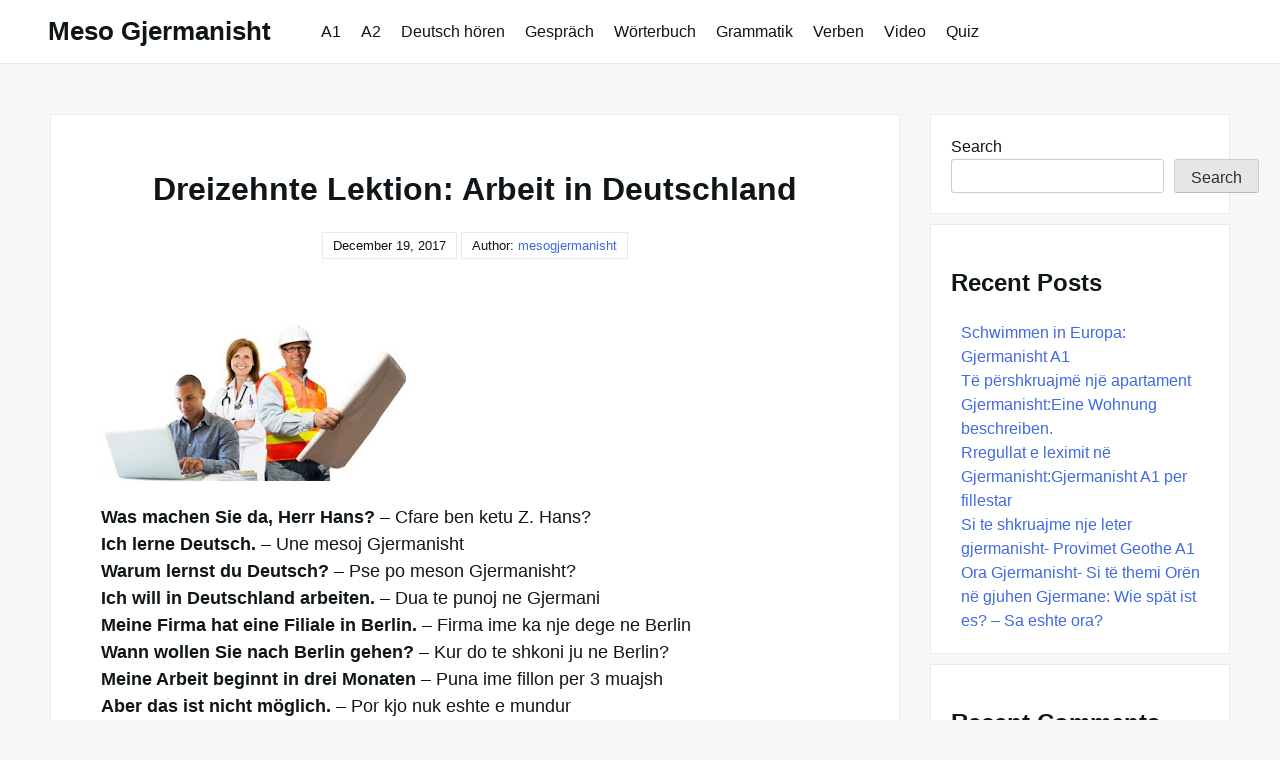

--- FILE ---
content_type: text/html; charset=utf-8
request_url: https://www.google.com/recaptcha/api2/aframe
body_size: 268
content:
<!DOCTYPE HTML><html><head><meta http-equiv="content-type" content="text/html; charset=UTF-8"></head><body><script nonce="DhsJLAPYINkcm0EzQVlIGQ">/** Anti-fraud and anti-abuse applications only. See google.com/recaptcha */ try{var clients={'sodar':'https://pagead2.googlesyndication.com/pagead/sodar?'};window.addEventListener("message",function(a){try{if(a.source===window.parent){var b=JSON.parse(a.data);var c=clients[b['id']];if(c){var d=document.createElement('img');d.src=c+b['params']+'&rc='+(localStorage.getItem("rc::a")?sessionStorage.getItem("rc::b"):"");window.document.body.appendChild(d);sessionStorage.setItem("rc::e",parseInt(sessionStorage.getItem("rc::e")||0)+1);localStorage.setItem("rc::h",'1769198223426');}}}catch(b){}});window.parent.postMessage("_grecaptcha_ready", "*");}catch(b){}</script></body></html>

--- FILE ---
content_type: application/javascript; charset=utf-8
request_url: https://fundingchoicesmessages.google.com/f/AGSKWxUgsvhOrebot1KUlgF8SOj4-4_1wVLkEdesJGSo_r1RQ9zrjcuzZLgl3RgWh4gLaFJbSNAUpbqHsWu9XJR0t8WixJbQQIUmHTG1lYoES6dfo2O2G03mKo3MeDgwuj1-ikGvQktic8nbXbi_gGuz2c8W_qCURiN0cwNews4Tm8RJgaHbruXMjk95GvGU/_/invideoad./ad_banner2./adgooglefull2._ads.html.gg/ads/
body_size: -1289
content:
window['c7d33652-ac1b-4ad4-876c-791f418288f9'] = true;